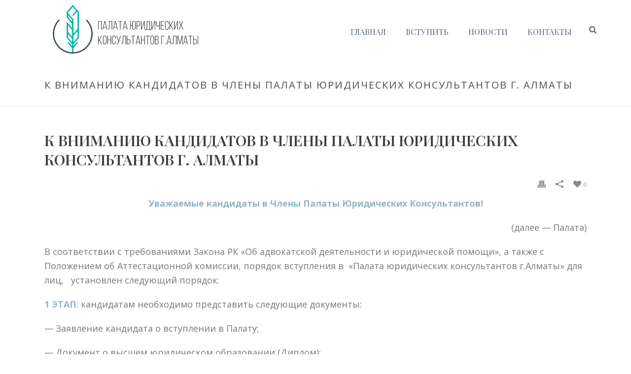

--- FILE ---
content_type: text/html; charset=UTF-8
request_url: https://urpalataalmaty.kz/news/k-vnimaniyu-kandidatov-v-chlenyi-palatyi-yuridicheskih-konsultantov-g-almatyi/
body_size: 14649
content:
<!DOCTYPE html>
<html lang="ru-RU" >
<head>
	
<meta charset="UTF-8" />
<meta name="viewport" content="width=device-width, initial-scale=1.0, minimum-scale=1.0, maximum-scale=1.0, user-scalable=0" />
<meta http-equiv="X-UA-Compatible" content="IE=edge,chrome=1" />
<meta name="format-detection" content="telephone=no">
<script type="text/javascript">var ajaxurl = "https://urpalataalmaty.kz/wp-admin/admin-ajax.php"</script><meta name='robots' content='index, follow, max-image-preview:large, max-snippet:-1, max-video-preview:-1' />

		<style id="critical-path-css" type="text/css">
			body,html{width:100%;height:100%;margin:0;padding:0}.page-preloader{top:0;left:0;z-index:999;position:fixed;height:100%;width:100%;text-align:center}.preloader-preview-area{-webkit-animation-delay:-.2s;animation-delay:-.2s;top:50%;-webkit-transform:translateY(100%);-ms-transform:translateY(100%);transform:translateY(100%);margin-top:10px;max-height:calc(50% - 20px);opacity:1;width:100%;text-align:center;position:absolute}.preloader-logo{max-width:90%;top:50%;-webkit-transform:translateY(-100%);-ms-transform:translateY(-100%);transform:translateY(-100%);margin:-10px auto 0 auto;max-height:calc(50% - 20px);opacity:1;position:relative}.ball-pulse>div{width:15px;height:15px;border-radius:100%;margin:2px;-webkit-animation-fill-mode:both;animation-fill-mode:both;display:inline-block;-webkit-animation:ball-pulse .75s infinite cubic-bezier(.2,.68,.18,1.08);animation:ball-pulse .75s infinite cubic-bezier(.2,.68,.18,1.08)}.ball-pulse>div:nth-child(1){-webkit-animation-delay:-.36s;animation-delay:-.36s}.ball-pulse>div:nth-child(2){-webkit-animation-delay:-.24s;animation-delay:-.24s}.ball-pulse>div:nth-child(3){-webkit-animation-delay:-.12s;animation-delay:-.12s}@-webkit-keyframes ball-pulse{0%{-webkit-transform:scale(1);transform:scale(1);opacity:1}45%{-webkit-transform:scale(.1);transform:scale(.1);opacity:.7}80%{-webkit-transform:scale(1);transform:scale(1);opacity:1}}@keyframes ball-pulse{0%{-webkit-transform:scale(1);transform:scale(1);opacity:1}45%{-webkit-transform:scale(.1);transform:scale(.1);opacity:.7}80%{-webkit-transform:scale(1);transform:scale(1);opacity:1}}.ball-clip-rotate-pulse{position:relative;-webkit-transform:translateY(-15px) translateX(-10px);-ms-transform:translateY(-15px) translateX(-10px);transform:translateY(-15px) translateX(-10px);display:inline-block}.ball-clip-rotate-pulse>div{-webkit-animation-fill-mode:both;animation-fill-mode:both;position:absolute;top:0;left:0;border-radius:100%}.ball-clip-rotate-pulse>div:first-child{height:36px;width:36px;top:7px;left:-7px;-webkit-animation:ball-clip-rotate-pulse-scale 1s 0s cubic-bezier(.09,.57,.49,.9) infinite;animation:ball-clip-rotate-pulse-scale 1s 0s cubic-bezier(.09,.57,.49,.9) infinite}.ball-clip-rotate-pulse>div:last-child{position:absolute;width:50px;height:50px;left:-16px;top:-2px;background:0 0;border:2px solid;-webkit-animation:ball-clip-rotate-pulse-rotate 1s 0s cubic-bezier(.09,.57,.49,.9) infinite;animation:ball-clip-rotate-pulse-rotate 1s 0s cubic-bezier(.09,.57,.49,.9) infinite;-webkit-animation-duration:1s;animation-duration:1s}@-webkit-keyframes ball-clip-rotate-pulse-rotate{0%{-webkit-transform:rotate(0) scale(1);transform:rotate(0) scale(1)}50%{-webkit-transform:rotate(180deg) scale(.6);transform:rotate(180deg) scale(.6)}100%{-webkit-transform:rotate(360deg) scale(1);transform:rotate(360deg) scale(1)}}@keyframes ball-clip-rotate-pulse-rotate{0%{-webkit-transform:rotate(0) scale(1);transform:rotate(0) scale(1)}50%{-webkit-transform:rotate(180deg) scale(.6);transform:rotate(180deg) scale(.6)}100%{-webkit-transform:rotate(360deg) scale(1);transform:rotate(360deg) scale(1)}}@-webkit-keyframes ball-clip-rotate-pulse-scale{30%{-webkit-transform:scale(.3);transform:scale(.3)}100%{-webkit-transform:scale(1);transform:scale(1)}}@keyframes ball-clip-rotate-pulse-scale{30%{-webkit-transform:scale(.3);transform:scale(.3)}100%{-webkit-transform:scale(1);transform:scale(1)}}@-webkit-keyframes square-spin{25%{-webkit-transform:perspective(100px) rotateX(180deg) rotateY(0);transform:perspective(100px) rotateX(180deg) rotateY(0)}50%{-webkit-transform:perspective(100px) rotateX(180deg) rotateY(180deg);transform:perspective(100px) rotateX(180deg) rotateY(180deg)}75%{-webkit-transform:perspective(100px) rotateX(0) rotateY(180deg);transform:perspective(100px) rotateX(0) rotateY(180deg)}100%{-webkit-transform:perspective(100px) rotateX(0) rotateY(0);transform:perspective(100px) rotateX(0) rotateY(0)}}@keyframes square-spin{25%{-webkit-transform:perspective(100px) rotateX(180deg) rotateY(0);transform:perspective(100px) rotateX(180deg) rotateY(0)}50%{-webkit-transform:perspective(100px) rotateX(180deg) rotateY(180deg);transform:perspective(100px) rotateX(180deg) rotateY(180deg)}75%{-webkit-transform:perspective(100px) rotateX(0) rotateY(180deg);transform:perspective(100px) rotateX(0) rotateY(180deg)}100%{-webkit-transform:perspective(100px) rotateX(0) rotateY(0);transform:perspective(100px) rotateX(0) rotateY(0)}}.square-spin{display:inline-block}.square-spin>div{-webkit-animation-fill-mode:both;animation-fill-mode:both;width:50px;height:50px;-webkit-animation:square-spin 3s 0s cubic-bezier(.09,.57,.49,.9) infinite;animation:square-spin 3s 0s cubic-bezier(.09,.57,.49,.9) infinite}.cube-transition{position:relative;-webkit-transform:translate(-25px,-25px);-ms-transform:translate(-25px,-25px);transform:translate(-25px,-25px);display:inline-block}.cube-transition>div{-webkit-animation-fill-mode:both;animation-fill-mode:both;width:15px;height:15px;position:absolute;top:-5px;left:-5px;-webkit-animation:cube-transition 1.6s 0s infinite ease-in-out;animation:cube-transition 1.6s 0s infinite ease-in-out}.cube-transition>div:last-child{-webkit-animation-delay:-.8s;animation-delay:-.8s}@-webkit-keyframes cube-transition{25%{-webkit-transform:translateX(50px) scale(.5) rotate(-90deg);transform:translateX(50px) scale(.5) rotate(-90deg)}50%{-webkit-transform:translate(50px,50px) rotate(-180deg);transform:translate(50px,50px) rotate(-180deg)}75%{-webkit-transform:translateY(50px) scale(.5) rotate(-270deg);transform:translateY(50px) scale(.5) rotate(-270deg)}100%{-webkit-transform:rotate(-360deg);transform:rotate(-360deg)}}@keyframes cube-transition{25%{-webkit-transform:translateX(50px) scale(.5) rotate(-90deg);transform:translateX(50px) scale(.5) rotate(-90deg)}50%{-webkit-transform:translate(50px,50px) rotate(-180deg);transform:translate(50px,50px) rotate(-180deg)}75%{-webkit-transform:translateY(50px) scale(.5) rotate(-270deg);transform:translateY(50px) scale(.5) rotate(-270deg)}100%{-webkit-transform:rotate(-360deg);transform:rotate(-360deg)}}.ball-scale>div{border-radius:100%;margin:2px;-webkit-animation-fill-mode:both;animation-fill-mode:both;display:inline-block;height:60px;width:60px;-webkit-animation:ball-scale 1s 0s ease-in-out infinite;animation:ball-scale 1s 0s ease-in-out infinite}@-webkit-keyframes ball-scale{0%{-webkit-transform:scale(0);transform:scale(0)}100%{-webkit-transform:scale(1);transform:scale(1);opacity:0}}@keyframes ball-scale{0%{-webkit-transform:scale(0);transform:scale(0)}100%{-webkit-transform:scale(1);transform:scale(1);opacity:0}}.line-scale>div{-webkit-animation-fill-mode:both;animation-fill-mode:both;display:inline-block;width:5px;height:50px;border-radius:2px;margin:2px}.line-scale>div:nth-child(1){-webkit-animation:line-scale 1s -.5s infinite cubic-bezier(.2,.68,.18,1.08);animation:line-scale 1s -.5s infinite cubic-bezier(.2,.68,.18,1.08)}.line-scale>div:nth-child(2){-webkit-animation:line-scale 1s -.4s infinite cubic-bezier(.2,.68,.18,1.08);animation:line-scale 1s -.4s infinite cubic-bezier(.2,.68,.18,1.08)}.line-scale>div:nth-child(3){-webkit-animation:line-scale 1s -.3s infinite cubic-bezier(.2,.68,.18,1.08);animation:line-scale 1s -.3s infinite cubic-bezier(.2,.68,.18,1.08)}.line-scale>div:nth-child(4){-webkit-animation:line-scale 1s -.2s infinite cubic-bezier(.2,.68,.18,1.08);animation:line-scale 1s -.2s infinite cubic-bezier(.2,.68,.18,1.08)}.line-scale>div:nth-child(5){-webkit-animation:line-scale 1s -.1s infinite cubic-bezier(.2,.68,.18,1.08);animation:line-scale 1s -.1s infinite cubic-bezier(.2,.68,.18,1.08)}@-webkit-keyframes line-scale{0%{-webkit-transform:scaley(1);transform:scaley(1)}50%{-webkit-transform:scaley(.4);transform:scaley(.4)}100%{-webkit-transform:scaley(1);transform:scaley(1)}}@keyframes line-scale{0%{-webkit-transform:scaley(1);transform:scaley(1)}50%{-webkit-transform:scaley(.4);transform:scaley(.4)}100%{-webkit-transform:scaley(1);transform:scaley(1)}}.ball-scale-multiple{position:relative;-webkit-transform:translateY(30px);-ms-transform:translateY(30px);transform:translateY(30px);display:inline-block}.ball-scale-multiple>div{border-radius:100%;-webkit-animation-fill-mode:both;animation-fill-mode:both;margin:2px;position:absolute;left:-30px;top:0;opacity:0;margin:0;width:50px;height:50px;-webkit-animation:ball-scale-multiple 1s 0s linear infinite;animation:ball-scale-multiple 1s 0s linear infinite}.ball-scale-multiple>div:nth-child(2){-webkit-animation-delay:-.2s;animation-delay:-.2s}.ball-scale-multiple>div:nth-child(3){-webkit-animation-delay:-.2s;animation-delay:-.2s}@-webkit-keyframes ball-scale-multiple{0%{-webkit-transform:scale(0);transform:scale(0);opacity:0}5%{opacity:1}100%{-webkit-transform:scale(1);transform:scale(1);opacity:0}}@keyframes ball-scale-multiple{0%{-webkit-transform:scale(0);transform:scale(0);opacity:0}5%{opacity:1}100%{-webkit-transform:scale(1);transform:scale(1);opacity:0}}.ball-pulse-sync{display:inline-block}.ball-pulse-sync>div{width:15px;height:15px;border-radius:100%;margin:2px;-webkit-animation-fill-mode:both;animation-fill-mode:both;display:inline-block}.ball-pulse-sync>div:nth-child(1){-webkit-animation:ball-pulse-sync .6s -.21s infinite ease-in-out;animation:ball-pulse-sync .6s -.21s infinite ease-in-out}.ball-pulse-sync>div:nth-child(2){-webkit-animation:ball-pulse-sync .6s -.14s infinite ease-in-out;animation:ball-pulse-sync .6s -.14s infinite ease-in-out}.ball-pulse-sync>div:nth-child(3){-webkit-animation:ball-pulse-sync .6s -70ms infinite ease-in-out;animation:ball-pulse-sync .6s -70ms infinite ease-in-out}@-webkit-keyframes ball-pulse-sync{33%{-webkit-transform:translateY(10px);transform:translateY(10px)}66%{-webkit-transform:translateY(-10px);transform:translateY(-10px)}100%{-webkit-transform:translateY(0);transform:translateY(0)}}@keyframes ball-pulse-sync{33%{-webkit-transform:translateY(10px);transform:translateY(10px)}66%{-webkit-transform:translateY(-10px);transform:translateY(-10px)}100%{-webkit-transform:translateY(0);transform:translateY(0)}}.transparent-circle{display:inline-block;border-top:.5em solid rgba(255,255,255,.2);border-right:.5em solid rgba(255,255,255,.2);border-bottom:.5em solid rgba(255,255,255,.2);border-left:.5em solid #fff;-webkit-transform:translateZ(0);transform:translateZ(0);-webkit-animation:transparent-circle 1.1s infinite linear;animation:transparent-circle 1.1s infinite linear;width:50px;height:50px;border-radius:50%}.transparent-circle:after{border-radius:50%;width:10em;height:10em}@-webkit-keyframes transparent-circle{0%{-webkit-transform:rotate(0);transform:rotate(0)}100%{-webkit-transform:rotate(360deg);transform:rotate(360deg)}}@keyframes transparent-circle{0%{-webkit-transform:rotate(0);transform:rotate(0)}100%{-webkit-transform:rotate(360deg);transform:rotate(360deg)}}.ball-spin-fade-loader{position:relative;top:-10px;left:-10px;display:inline-block}.ball-spin-fade-loader>div{width:15px;height:15px;border-radius:100%;margin:2px;-webkit-animation-fill-mode:both;animation-fill-mode:both;position:absolute;-webkit-animation:ball-spin-fade-loader 1s infinite linear;animation:ball-spin-fade-loader 1s infinite linear}.ball-spin-fade-loader>div:nth-child(1){top:25px;left:0;animation-delay:-.84s;-webkit-animation-delay:-.84s}.ball-spin-fade-loader>div:nth-child(2){top:17.05px;left:17.05px;animation-delay:-.72s;-webkit-animation-delay:-.72s}.ball-spin-fade-loader>div:nth-child(3){top:0;left:25px;animation-delay:-.6s;-webkit-animation-delay:-.6s}.ball-spin-fade-loader>div:nth-child(4){top:-17.05px;left:17.05px;animation-delay:-.48s;-webkit-animation-delay:-.48s}.ball-spin-fade-loader>div:nth-child(5){top:-25px;left:0;animation-delay:-.36s;-webkit-animation-delay:-.36s}.ball-spin-fade-loader>div:nth-child(6){top:-17.05px;left:-17.05px;animation-delay:-.24s;-webkit-animation-delay:-.24s}.ball-spin-fade-loader>div:nth-child(7){top:0;left:-25px;animation-delay:-.12s;-webkit-animation-delay:-.12s}.ball-spin-fade-loader>div:nth-child(8){top:17.05px;left:-17.05px;animation-delay:0s;-webkit-animation-delay:0s}@-webkit-keyframes ball-spin-fade-loader{50%{opacity:.3;-webkit-transform:scale(.4);transform:scale(.4)}100%{opacity:1;-webkit-transform:scale(1);transform:scale(1)}}@keyframes ball-spin-fade-loader{50%{opacity:.3;-webkit-transform:scale(.4);transform:scale(.4)}100%{opacity:1;-webkit-transform:scale(1);transform:scale(1)}}		</style>

		
	<!-- This site is optimized with the Yoast SEO plugin v19.2 - https://yoast.com/wordpress/plugins/seo/ -->
	<title>К ВНИМАНИЮ КАНДИДАТОВ В ЧЛЕНЫ ПАЛАТЫ ЮРИДИЧЕСКИХ КОНСУЛЬТАНТОВ г. АЛМАТЫ - Официальный сайт палаты юридических консультантов г. Алматы</title>
	<link rel="canonical" href="https://urpalataalmaty.kz/news/k-vnimaniyu-kandidatov-v-chlenyi-palatyi-yuridicheskih-konsultantov-g-almatyi/" />
	<meta property="og:locale" content="ru_RU" />
	<meta property="og:type" content="article" />
	<meta property="og:title" content="К ВНИМАНИЮ КАНДИДАТОВ В ЧЛЕНЫ ПАЛАТЫ ЮРИДИЧЕСКИХ КОНСУЛЬТАНТОВ г. АЛМАТЫ - Официальный сайт палаты юридических консультантов г. Алматы" />
	<meta property="og:description" content="В соответствии с требованиями Закона РК «Об адвокатской деятельности и юридической помощи», а также с Положением об Аттестационной комиссии, порядок вступления в  «Палата юридических консультантов г.Алматы» для лиц, установлен следующий порядок" />
	<meta property="og:url" content="https://urpalataalmaty.kz/news/k-vnimaniyu-kandidatov-v-chlenyi-palatyi-yuridicheskih-konsultantov-g-almatyi/" />
	<meta property="og:site_name" content="Официальный сайт палаты юридических консультантов г. Алматы" />
	<meta property="article:published_time" content="2019-12-24T17:29:56+00:00" />
	<meta property="article:modified_time" content="2020-07-30T04:25:17+00:00" />
	<meta name="author" content="test" />
	<meta name="twitter:card" content="summary_large_image" />
	<script type="application/ld+json" class="yoast-schema-graph">{"@context":"https://schema.org","@graph":[{"@type":"WebSite","@id":"https://urpalataalmaty.kz/#website","url":"https://urpalataalmaty.kz/","name":"Официальный сайт палаты юридических консультантов г. Алматы","description":"Общественная организация","potentialAction":[{"@type":"SearchAction","target":{"@type":"EntryPoint","urlTemplate":"https://urpalataalmaty.kz/?s={search_term_string}"},"query-input":"required name=search_term_string"}],"inLanguage":"ru-RU"},{"@type":"WebPage","@id":"https://urpalataalmaty.kz/news/k-vnimaniyu-kandidatov-v-chlenyi-palatyi-yuridicheskih-konsultantov-g-almatyi/#webpage","url":"https://urpalataalmaty.kz/news/k-vnimaniyu-kandidatov-v-chlenyi-palatyi-yuridicheskih-konsultantov-g-almatyi/","name":"К ВНИМАНИЮ КАНДИДАТОВ В ЧЛЕНЫ ПАЛАТЫ ЮРИДИЧЕСКИХ КОНСУЛЬТАНТОВ г. АЛМАТЫ - Официальный сайт палаты юридических консультантов г. Алматы","isPartOf":{"@id":"https://urpalataalmaty.kz/#website"},"datePublished":"2019-12-24T17:29:56+00:00","dateModified":"2020-07-30T04:25:17+00:00","author":{"@id":"https://urpalataalmaty.kz/#/schema/person/f72de50a096985896038df852878ec29"},"breadcrumb":{"@id":"https://urpalataalmaty.kz/news/k-vnimaniyu-kandidatov-v-chlenyi-palatyi-yuridicheskih-konsultantov-g-almatyi/#breadcrumb"},"inLanguage":"ru-RU","potentialAction":[{"@type":"ReadAction","target":["https://urpalataalmaty.kz/news/k-vnimaniyu-kandidatov-v-chlenyi-palatyi-yuridicheskih-konsultantov-g-almatyi/"]}]},{"@type":"BreadcrumbList","@id":"https://urpalataalmaty.kz/news/k-vnimaniyu-kandidatov-v-chlenyi-palatyi-yuridicheskih-konsultantov-g-almatyi/#breadcrumb","itemListElement":[{"@type":"ListItem","position":1,"name":"Главная страница","item":"https://urpalataalmaty.kz/"},{"@type":"ListItem","position":2,"name":"К ВНИМАНИЮ КАНДИДАТОВ В ЧЛЕНЫ ПАЛАТЫ ЮРИДИЧЕСКИХ КОНСУЛЬТАНТОВ г. АЛМАТЫ"}]},{"@type":"Person","@id":"https://urpalataalmaty.kz/#/schema/person/f72de50a096985896038df852878ec29","name":"test","image":{"@type":"ImageObject","inLanguage":"ru-RU","@id":"https://urpalataalmaty.kz/#/schema/person/image/","url":"https://secure.gravatar.com/avatar/2e39f8aff72680a11835afa45260b668?s=96&d=mm&r=g","contentUrl":"https://secure.gravatar.com/avatar/2e39f8aff72680a11835afa45260b668?s=96&d=mm&r=g","caption":"test"},"url":"https://urpalataalmaty.kz/author/test/"}]}</script>
	<!-- / Yoast SEO plugin. -->


<link rel='dns-prefetch' href='//s.w.org' />
<link rel="alternate" type="application/rss+xml" title="Официальный сайт палаты юридических консультантов г. Алматы &raquo; Лента" href="https://urpalataalmaty.kz/feed/" />
<link rel="alternate" type="application/rss+xml" title="Официальный сайт палаты юридических консультантов г. Алматы &raquo; Лента комментариев" href="https://urpalataalmaty.kz/comments/feed/" />

<link rel="shortcut icon" href="http://demos.artbees.net/jupiter5/themisto/wp-content/uploads/sites/28/2015/05/favicon.png"  />
<link rel="alternate" type="application/rss+xml" title="Официальный сайт палаты юридических консультантов г. Алматы &raquo; Лента комментариев к &laquo;К ВНИМАНИЮ КАНДИДАТОВ В ЧЛЕНЫ ПАЛАТЫ ЮРИДИЧЕСКИХ КОНСУЛЬТАНТОВ г. АЛМАТЫ&raquo;" href="https://urpalataalmaty.kz/news/k-vnimaniyu-kandidatov-v-chlenyi-palatyi-yuridicheskih-konsultantov-g-almatyi/feed/" />
<script type="text/javascript">
window.abb = {};
php = {};
window.PHP = {};
PHP.ajax = "https://urpalataalmaty.kz/wp-admin/admin-ajax.php";PHP.wp_p_id = "6055";var mk_header_parallax, mk_banner_parallax, mk_page_parallax, mk_footer_parallax, mk_body_parallax;
var mk_images_dir = "https://urpalataalmaty.kz/wp-content/themes/jupiter/assets/images",
mk_theme_js_path = "https://urpalataalmaty.kz/wp-content/themes/jupiter/assets/js",
mk_theme_dir = "https://urpalataalmaty.kz/wp-content/themes/jupiter",
mk_captcha_placeholder = "Введите Защитный код",
mk_captcha_invalid_txt = "Неправильно. Попробуйте еще раз.",
mk_captcha_correct_txt = "Защитный код правильный.",
mk_responsive_nav_width = 1140,
mk_vertical_header_back = "Назад",
mk_vertical_header_anim = "1",
mk_check_rtl = true,
mk_grid_width = 1140,
mk_ajax_search_option = "fullscreen_search",
mk_preloader_bg_color = "#657484",
mk_accent_color = "#91b5c9",
mk_go_to_top =  "true",
mk_smooth_scroll =  "true",
mk_preloader_bar_color = "#91b5c9",
mk_preloader_logo = "http://demos.artbees.net/jupiter5/themisto/wp-content/uploads/sites/28/2015/12/preloader.png";
var mk_header_parallax = false,
mk_banner_parallax = false,
mk_footer_parallax = false,
mk_body_parallax = false,
mk_no_more_posts = "Нет больше сообщений",
mk_typekit_id   = "",
mk_google_fonts = ["Playfair Display:100italic,200italic,300italic,400italic,500italic,600italic,700italic,800italic,900italic,100,200,300,400,500,600,700,800,900","Roboto:100italic,200italic,300italic,400italic,500italic,600italic,700italic,800italic,900italic,100,200,300,400,500,600,700,800,900:cyrillic","Open Sans:100italic,200italic,300italic,400italic,500italic,600italic,700italic,800italic,900italic,100,200,300,400,500,600,700,800,900:cyrillic"],
mk_global_lazyload = true;
</script>
<link rel='stylesheet' id='layerslider-css'  href='https://urpalataalmaty.kz/wp-content/plugins/LayerSlider/static/layerslider/css/layerslider.css?ver=6.7.1' type='text/css' media='all' />
<link rel='stylesheet' id='wp-block-library-css'  href='https://urpalataalmaty.kz/wp-includes/css/dist/block-library/style.min.css?ver=6.0.11' type='text/css' media='all' />
<style id='global-styles-inline-css' type='text/css'>
body{--wp--preset--color--black: #000000;--wp--preset--color--cyan-bluish-gray: #abb8c3;--wp--preset--color--white: #ffffff;--wp--preset--color--pale-pink: #f78da7;--wp--preset--color--vivid-red: #cf2e2e;--wp--preset--color--luminous-vivid-orange: #ff6900;--wp--preset--color--luminous-vivid-amber: #fcb900;--wp--preset--color--light-green-cyan: #7bdcb5;--wp--preset--color--vivid-green-cyan: #00d084;--wp--preset--color--pale-cyan-blue: #8ed1fc;--wp--preset--color--vivid-cyan-blue: #0693e3;--wp--preset--color--vivid-purple: #9b51e0;--wp--preset--gradient--vivid-cyan-blue-to-vivid-purple: linear-gradient(135deg,rgba(6,147,227,1) 0%,rgb(155,81,224) 100%);--wp--preset--gradient--light-green-cyan-to-vivid-green-cyan: linear-gradient(135deg,rgb(122,220,180) 0%,rgb(0,208,130) 100%);--wp--preset--gradient--luminous-vivid-amber-to-luminous-vivid-orange: linear-gradient(135deg,rgba(252,185,0,1) 0%,rgba(255,105,0,1) 100%);--wp--preset--gradient--luminous-vivid-orange-to-vivid-red: linear-gradient(135deg,rgba(255,105,0,1) 0%,rgb(207,46,46) 100%);--wp--preset--gradient--very-light-gray-to-cyan-bluish-gray: linear-gradient(135deg,rgb(238,238,238) 0%,rgb(169,184,195) 100%);--wp--preset--gradient--cool-to-warm-spectrum: linear-gradient(135deg,rgb(74,234,220) 0%,rgb(151,120,209) 20%,rgb(207,42,186) 40%,rgb(238,44,130) 60%,rgb(251,105,98) 80%,rgb(254,248,76) 100%);--wp--preset--gradient--blush-light-purple: linear-gradient(135deg,rgb(255,206,236) 0%,rgb(152,150,240) 100%);--wp--preset--gradient--blush-bordeaux: linear-gradient(135deg,rgb(254,205,165) 0%,rgb(254,45,45) 50%,rgb(107,0,62) 100%);--wp--preset--gradient--luminous-dusk: linear-gradient(135deg,rgb(255,203,112) 0%,rgb(199,81,192) 50%,rgb(65,88,208) 100%);--wp--preset--gradient--pale-ocean: linear-gradient(135deg,rgb(255,245,203) 0%,rgb(182,227,212) 50%,rgb(51,167,181) 100%);--wp--preset--gradient--electric-grass: linear-gradient(135deg,rgb(202,248,128) 0%,rgb(113,206,126) 100%);--wp--preset--gradient--midnight: linear-gradient(135deg,rgb(2,3,129) 0%,rgb(40,116,252) 100%);--wp--preset--duotone--dark-grayscale: url('#wp-duotone-dark-grayscale');--wp--preset--duotone--grayscale: url('#wp-duotone-grayscale');--wp--preset--duotone--purple-yellow: url('#wp-duotone-purple-yellow');--wp--preset--duotone--blue-red: url('#wp-duotone-blue-red');--wp--preset--duotone--midnight: url('#wp-duotone-midnight');--wp--preset--duotone--magenta-yellow: url('#wp-duotone-magenta-yellow');--wp--preset--duotone--purple-green: url('#wp-duotone-purple-green');--wp--preset--duotone--blue-orange: url('#wp-duotone-blue-orange');--wp--preset--font-size--small: 13px;--wp--preset--font-size--medium: 20px;--wp--preset--font-size--large: 36px;--wp--preset--font-size--x-large: 42px;}.has-black-color{color: var(--wp--preset--color--black) !important;}.has-cyan-bluish-gray-color{color: var(--wp--preset--color--cyan-bluish-gray) !important;}.has-white-color{color: var(--wp--preset--color--white) !important;}.has-pale-pink-color{color: var(--wp--preset--color--pale-pink) !important;}.has-vivid-red-color{color: var(--wp--preset--color--vivid-red) !important;}.has-luminous-vivid-orange-color{color: var(--wp--preset--color--luminous-vivid-orange) !important;}.has-luminous-vivid-amber-color{color: var(--wp--preset--color--luminous-vivid-amber) !important;}.has-light-green-cyan-color{color: var(--wp--preset--color--light-green-cyan) !important;}.has-vivid-green-cyan-color{color: var(--wp--preset--color--vivid-green-cyan) !important;}.has-pale-cyan-blue-color{color: var(--wp--preset--color--pale-cyan-blue) !important;}.has-vivid-cyan-blue-color{color: var(--wp--preset--color--vivid-cyan-blue) !important;}.has-vivid-purple-color{color: var(--wp--preset--color--vivid-purple) !important;}.has-black-background-color{background-color: var(--wp--preset--color--black) !important;}.has-cyan-bluish-gray-background-color{background-color: var(--wp--preset--color--cyan-bluish-gray) !important;}.has-white-background-color{background-color: var(--wp--preset--color--white) !important;}.has-pale-pink-background-color{background-color: var(--wp--preset--color--pale-pink) !important;}.has-vivid-red-background-color{background-color: var(--wp--preset--color--vivid-red) !important;}.has-luminous-vivid-orange-background-color{background-color: var(--wp--preset--color--luminous-vivid-orange) !important;}.has-luminous-vivid-amber-background-color{background-color: var(--wp--preset--color--luminous-vivid-amber) !important;}.has-light-green-cyan-background-color{background-color: var(--wp--preset--color--light-green-cyan) !important;}.has-vivid-green-cyan-background-color{background-color: var(--wp--preset--color--vivid-green-cyan) !important;}.has-pale-cyan-blue-background-color{background-color: var(--wp--preset--color--pale-cyan-blue) !important;}.has-vivid-cyan-blue-background-color{background-color: var(--wp--preset--color--vivid-cyan-blue) !important;}.has-vivid-purple-background-color{background-color: var(--wp--preset--color--vivid-purple) !important;}.has-black-border-color{border-color: var(--wp--preset--color--black) !important;}.has-cyan-bluish-gray-border-color{border-color: var(--wp--preset--color--cyan-bluish-gray) !important;}.has-white-border-color{border-color: var(--wp--preset--color--white) !important;}.has-pale-pink-border-color{border-color: var(--wp--preset--color--pale-pink) !important;}.has-vivid-red-border-color{border-color: var(--wp--preset--color--vivid-red) !important;}.has-luminous-vivid-orange-border-color{border-color: var(--wp--preset--color--luminous-vivid-orange) !important;}.has-luminous-vivid-amber-border-color{border-color: var(--wp--preset--color--luminous-vivid-amber) !important;}.has-light-green-cyan-border-color{border-color: var(--wp--preset--color--light-green-cyan) !important;}.has-vivid-green-cyan-border-color{border-color: var(--wp--preset--color--vivid-green-cyan) !important;}.has-pale-cyan-blue-border-color{border-color: var(--wp--preset--color--pale-cyan-blue) !important;}.has-vivid-cyan-blue-border-color{border-color: var(--wp--preset--color--vivid-cyan-blue) !important;}.has-vivid-purple-border-color{border-color: var(--wp--preset--color--vivid-purple) !important;}.has-vivid-cyan-blue-to-vivid-purple-gradient-background{background: var(--wp--preset--gradient--vivid-cyan-blue-to-vivid-purple) !important;}.has-light-green-cyan-to-vivid-green-cyan-gradient-background{background: var(--wp--preset--gradient--light-green-cyan-to-vivid-green-cyan) !important;}.has-luminous-vivid-amber-to-luminous-vivid-orange-gradient-background{background: var(--wp--preset--gradient--luminous-vivid-amber-to-luminous-vivid-orange) !important;}.has-luminous-vivid-orange-to-vivid-red-gradient-background{background: var(--wp--preset--gradient--luminous-vivid-orange-to-vivid-red) !important;}.has-very-light-gray-to-cyan-bluish-gray-gradient-background{background: var(--wp--preset--gradient--very-light-gray-to-cyan-bluish-gray) !important;}.has-cool-to-warm-spectrum-gradient-background{background: var(--wp--preset--gradient--cool-to-warm-spectrum) !important;}.has-blush-light-purple-gradient-background{background: var(--wp--preset--gradient--blush-light-purple) !important;}.has-blush-bordeaux-gradient-background{background: var(--wp--preset--gradient--blush-bordeaux) !important;}.has-luminous-dusk-gradient-background{background: var(--wp--preset--gradient--luminous-dusk) !important;}.has-pale-ocean-gradient-background{background: var(--wp--preset--gradient--pale-ocean) !important;}.has-electric-grass-gradient-background{background: var(--wp--preset--gradient--electric-grass) !important;}.has-midnight-gradient-background{background: var(--wp--preset--gradient--midnight) !important;}.has-small-font-size{font-size: var(--wp--preset--font-size--small) !important;}.has-medium-font-size{font-size: var(--wp--preset--font-size--medium) !important;}.has-large-font-size{font-size: var(--wp--preset--font-size--large) !important;}.has-x-large-font-size{font-size: var(--wp--preset--font-size--x-large) !important;}
</style>
<link rel='stylesheet' id='rs-plugin-settings-css'  href='https://urpalataalmaty.kz/wp-content/plugins/revslider/public/assets/css/settings.css?ver=5.4.7.2' type='text/css' media='all' />
<style id='rs-plugin-settings-inline-css' type='text/css'>
#rs-demo-id {}
</style>
<link rel='stylesheet' id='dashicons-css'  href='https://urpalataalmaty.kz/wp-includes/css/dashicons.min.css?ver=6.0.11' type='text/css' media='all' />
<link rel='stylesheet' id='theme-styles-css'  href='https://urpalataalmaty.kz/wp-content/themes/jupiter/assets/stylesheet/min/full-styles.6.1.css?ver=1735274465' type='text/css' media='all' />
<style id='theme-styles-inline-css' type='text/css'>
body { background-color:#fff; } .hb-custom-header #mk-page-introduce, .mk-header { background-color:#ffffff;background-size:cover;-webkit-background-size:cover;-moz-background-size:cover; } .hb-custom-header > div, .mk-header-bg { background-color:#ffffff; } .mk-classic-nav-bg { background-color:#ffffff; } .master-holder-bg { background-color:#fff; } #mk-footer { background-color:#54667a; } #mk-boxed-layout { -webkit-box-shadow:0 0 0px rgba(0, 0, 0, 0); -moz-box-shadow:0 0 0px rgba(0, 0, 0, 0); box-shadow:0 0 0px rgba(0, 0, 0, 0); } .mk-news-tab .mk-tabs-tabs .is-active a, .mk-fancy-title.pattern-style span, .mk-fancy-title.pattern-style.color-gradient span:after, .page-bg-color { background-color:#fff; } .page-title { font-size:20px; color:#4d4d4d; text-transform:uppercase; font-weight:inherit; letter-spacing:2px; } .page-subtitle { font-size:14px; line-height:100%; color:#a3a3a3; font-size:14px; text-transform:none; } .mk-header { border-bottom:1px solid #ededed; } .mk-header.sticky-style-fixed.a-sticky .mk-header-holder{ border-bottom:1px solid #eeeeee; } .header-style-1 .mk-header-padding-wrapper, .header-style-2 .mk-header-padding-wrapper, .header-style-3 .mk-header-padding-wrapper { padding-top:121px; } h2, .main-navigation-ul, .mk-vm-menuwrapper { font-family:Playfair Display } .mk-button { font-family:Roboto } body, p:not(.form-row):not(.woocommerce-mini-cart__empty-message):not(.woocommerce-mini-cart__total):not(.woocommerce-mini-cart__buttons):not(.mk-product-total-name):not(.woocommerce-result-count), .woocommerce-customer-details address { font-family:Open Sans } @font-face { font-family:'star'; src:url('https://urpalataalmaty.kz/wp-content/themes/jupiter/assets/stylesheet/fonts/star/font.eot'); src:url('https://urpalataalmaty.kz/wp-content/themes/jupiter/assets/stylesheet/fonts/star/font.eot?#iefix') format('embedded-opentype'), url('https://urpalataalmaty.kz/wp-content/themes/jupiter/assets/stylesheet/fonts/star/font.woff') format('woff'), url('https://urpalataalmaty.kz/wp-content/themes/jupiter/assets/stylesheet/fonts/star/font.ttf') format('truetype'), url('https://urpalataalmaty.kz/wp-content/themes/jupiter/assets/stylesheet/fonts/star/font.svg#star') format('svg'); font-weight:normal; font-style:normal; } @font-face { font-family:'WooCommerce'; src:url('https://urpalataalmaty.kz/wp-content/themes/jupiter/assets/stylesheet/fonts/woocommerce/font.eot'); src:url('https://urpalataalmaty.kz/wp-content/themes/jupiter/assets/stylesheet/fonts/woocommerce/font.eot?#iefix') format('embedded-opentype'), url('https://urpalataalmaty.kz/wp-content/themes/jupiter/assets/stylesheet/fonts/woocommerce/font.woff') format('woff'), url('https://urpalataalmaty.kz/wp-content/themes/jupiter/assets/stylesheet/fonts/woocommerce/font.ttf') format('truetype'), url('https://urpalataalmaty.kz/wp-content/themes/jupiter/assets/stylesheet/fonts/woocommerce/font.svg#WooCommerce') format('svg'); font-weight:normal; font-style:normal; }
</style>
<link rel='stylesheet' id='mkhb-render-css'  href='https://urpalataalmaty.kz/wp-content/themes/jupiter/header-builder/includes/assets/css/mkhb-render.css?ver=6.1' type='text/css' media='all' />
<link rel='stylesheet' id='mkhb-row-css'  href='https://urpalataalmaty.kz/wp-content/themes/jupiter/header-builder/includes/assets/css/mkhb-row.css?ver=6.1' type='text/css' media='all' />
<link rel='stylesheet' id='mkhb-column-css'  href='https://urpalataalmaty.kz/wp-content/themes/jupiter/header-builder/includes/assets/css/mkhb-column.css?ver=6.1' type='text/css' media='all' />
<link rel='stylesheet' id='theme-options-css'  href='https://urpalataalmaty.kz/wp-content/uploads/mk_assets/theme-options-production-1762413343.css?ver=1762413312' type='text/css' media='all' />
<link rel='stylesheet' id='ms-main-css'  href='https://urpalataalmaty.kz/wp-content/plugins/masterslider/public/assets/css/masterslider.main.css?ver=3.2.2' type='text/css' media='all' />
<link rel='stylesheet' id='ms-custom-css'  href='https://urpalataalmaty.kz/wp-content/uploads/masterslider/custom.css?ver=1.1' type='text/css' media='all' />
<script type='text/javascript' src='https://urpalataalmaty.kz/wp-content/themes/jupiter/assets/js/plugins/wp-enqueue/webfontloader.js?ver=6.0.11' id='mk-webfontloader-js'></script>
<script type='text/javascript' id='mk-webfontloader-js-after'>
WebFontConfig = {
	timeout: 2000
}

if ( mk_typekit_id.length > 0 ) {
	WebFontConfig.typekit = {
		id: mk_typekit_id
	}
}

if ( mk_google_fonts.length > 0 ) {
	WebFontConfig.google = {
		families:  mk_google_fonts
	}
}

if ( (mk_google_fonts.length > 0 || mk_typekit_id.length > 0) && navigator.userAgent.indexOf("Speed Insights") == -1) {
	WebFont.load( WebFontConfig );
}
		
</script>
<script type='text/javascript' id='layerslider-greensock-js-extra'>
/* <![CDATA[ */
var LS_Meta = {"v":"6.7.1"};
/* ]]> */
</script>
<script type='text/javascript' src='https://urpalataalmaty.kz/wp-content/plugins/LayerSlider/static/layerslider/js/greensock.js?ver=1.19.0' id='layerslider-greensock-js'></script>
<script type='text/javascript' src='https://urpalataalmaty.kz/wp-includes/js/jquery/jquery.min.js?ver=3.6.0' id='jquery-core-js'></script>
<script type='text/javascript' src='https://urpalataalmaty.kz/wp-includes/js/jquery/jquery-migrate.min.js?ver=3.3.2' id='jquery-migrate-js'></script>
<script type='text/javascript' src='https://urpalataalmaty.kz/wp-content/plugins/LayerSlider/static/layerslider/js/layerslider.kreaturamedia.jquery.js?ver=6.7.1' id='layerslider-js'></script>
<script type='text/javascript' src='https://urpalataalmaty.kz/wp-content/plugins/LayerSlider/static/layerslider/js/layerslider.transitions.js?ver=6.7.1' id='layerslider-transitions-js'></script>
<script type='text/javascript' src='https://urpalataalmaty.kz/wp-content/plugins/revslider/public/assets/js/jquery.themepunch.tools.min.js?ver=5.4.7.2' id='tp-tools-js'></script>
<script type='text/javascript' src='https://urpalataalmaty.kz/wp-content/plugins/revslider/public/assets/js/jquery.themepunch.revolution.min.js?ver=5.4.7.2' id='revmin-js'></script>
<meta name="generator" content="Powered by LayerSlider 6.7.1 - Multi-Purpose, Responsive, Parallax, Mobile-Friendly Slider Plugin for WordPress." />
<!-- LayerSlider updates and docs at: https://layerslider.kreaturamedia.com -->
<link rel="https://api.w.org/" href="https://urpalataalmaty.kz/wp-json/" /><link rel="alternate" type="application/json" href="https://urpalataalmaty.kz/wp-json/wp/v2/posts/6055" /><link rel="EditURI" type="application/rsd+xml" title="RSD" href="https://urpalataalmaty.kz/xmlrpc.php?rsd" />
<link rel="wlwmanifest" type="application/wlwmanifest+xml" href="https://urpalataalmaty.kz/wp-includes/wlwmanifest.xml" /> 
<meta name="generator" content="WordPress 6.0.11" />
<link rel='shortlink' href='https://urpalataalmaty.kz/?p=6055' />
<link rel="alternate" type="application/json+oembed" href="https://urpalataalmaty.kz/wp-json/oembed/1.0/embed?url=https%3A%2F%2Furpalataalmaty.kz%2Fnews%2Fk-vnimaniyu-kandidatov-v-chlenyi-palatyi-yuridicheskih-konsultantov-g-almatyi%2F" />
<link rel="alternate" type="text/xml+oembed" href="https://urpalataalmaty.kz/wp-json/oembed/1.0/embed?url=https%3A%2F%2Furpalataalmaty.kz%2Fnews%2Fk-vnimaniyu-kandidatov-v-chlenyi-palatyi-yuridicheskih-konsultantov-g-almatyi%2F&#038;format=xml" />
<script>var ms_grabbing_curosr='https://urpalataalmaty.kz/wp-content/plugins/masterslider/public/assets/css/common/grabbing.cur',ms_grab_curosr='https://urpalataalmaty.kz/wp-content/plugins/masterslider/public/assets/css/common/grab.cur';</script>
<meta name="generator" content="MasterSlider 3.2.2 - Responsive Touch Image Slider" />
<script> var isTest = false; </script>
<meta itemprop="author" content="test" /><meta itemprop="datePublished" content="24.12.2019" /><meta itemprop="dateModified" content="30.07.2020" /><meta itemprop="publisher" content="Официальный сайт палаты юридических консультантов г. Алматы" /><meta name="generator" content="Powered by WPBakery Page Builder - drag and drop page builder for WordPress."/>
<!--[if lte IE 9]><link rel="stylesheet" type="text/css" href="https://urpalataalmaty.kz/wp-content/plugins/js_composer_theme/assets/css/vc_lte_ie9.min.css" media="screen"><![endif]--><meta name="generator" content="Powered by Slider Revolution 5.4.7.2 - responsive, Mobile-Friendly Slider Plugin for WordPress with comfortable drag and drop interface." />
<link rel="icon" href="https://urpalataalmaty.kz/wp-content/uploads/2021/05/cropped-favicon-32x32.png" sizes="32x32" />
<link rel="icon" href="https://urpalataalmaty.kz/wp-content/uploads/2021/05/cropped-favicon-192x192.png" sizes="192x192" />
<link rel="apple-touch-icon" href="https://urpalataalmaty.kz/wp-content/uploads/2021/05/cropped-favicon-180x180.png" />
<meta name="msapplication-TileImage" content="https://urpalataalmaty.kz/wp-content/uploads/2021/05/cropped-favicon-270x270.png" />
<script type="text/javascript">function setREVStartSize(e){									
						try{ e.c=jQuery(e.c);var i=jQuery(window).width(),t=9999,r=0,n=0,l=0,f=0,s=0,h=0;
							if(e.responsiveLevels&&(jQuery.each(e.responsiveLevels,function(e,f){f>i&&(t=r=f,l=e),i>f&&f>r&&(r=f,n=e)}),t>r&&(l=n)),f=e.gridheight[l]||e.gridheight[0]||e.gridheight,s=e.gridwidth[l]||e.gridwidth[0]||e.gridwidth,h=i/s,h=h>1?1:h,f=Math.round(h*f),"fullscreen"==e.sliderLayout){var u=(e.c.width(),jQuery(window).height());if(void 0!=e.fullScreenOffsetContainer){var c=e.fullScreenOffsetContainer.split(",");if (c) jQuery.each(c,function(e,i){u=jQuery(i).length>0?u-jQuery(i).outerHeight(!0):u}),e.fullScreenOffset.split("%").length>1&&void 0!=e.fullScreenOffset&&e.fullScreenOffset.length>0?u-=jQuery(window).height()*parseInt(e.fullScreenOffset,0)/100:void 0!=e.fullScreenOffset&&e.fullScreenOffset.length>0&&(u-=parseInt(e.fullScreenOffset,0))}f=u}else void 0!=e.minHeight&&f<e.minHeight&&(f=e.minHeight);e.c.closest(".rev_slider_wrapper").css({height:f})					
						}catch(d){console.log("Failure at Presize of Slider:"+d)}						
					};</script>
<meta name="generator" content="Jupiter 6.1" />
<noscript><style type="text/css"> .wpb_animate_when_almost_visible { opacity: 1; }</style></noscript><style type="text/css">/** Mega Menu CSS: fs **/</style>
</head>

<body class="post-template-default single single-post postid-6055 single-format-standard _masterslider _msp_version_3.2.2 wpb-js-composer js-comp-ver-5.4.8 vc_responsive" itemscope="itemscope" itemtype="https://schema.org/WebPage"  data-adminbar="">

	
	<!-- Target for scroll anchors to achieve native browser bahaviour + possible enhancements like smooth scrolling -->
	<div id="top-of-page"></div>

		<div id="mk-boxed-layout">

			<div id="mk-theme-container" >

				 
    <header data-height='120'
                data-sticky-height='70'
                data-responsive-height='90'
                data-transparent-skin=''
                data-header-style='1'
                data-sticky-style='fixed'
                data-sticky-offset='header' id="mk-header-1" class="mk-header header-style-1 header-align-left  toolbar-false menu-hover-1 sticky-style-fixed mk-background-stretch boxed-header " role="banner" itemscope="itemscope" itemtype="https://schema.org/WPHeader" >
                    <div class="mk-header-holder">
                                <div class="mk-header-inner add-header-height">

                    <div class="mk-header-bg "></div>

                    
                                                <div class="mk-grid header-grid">
                    
                            <div class="mk-header-nav-container one-row-style menu-hover-style-1" role="navigation" itemscope="itemscope" itemtype="https://schema.org/SiteNavigationElement" >
                                <nav class="mk-main-navigation js-main-nav"><ul id="menu-glavnoe-menyu" class="main-navigation-ul"><li id="menu-item-6220" class="menu-item menu-item-type-custom menu-item-object-custom menu-item-home no-mega-menu"><a class="menu-item-link js-smooth-scroll"  href="https://urpalataalmaty.kz/">Главная</a></li>
<li id="menu-item-6218" class="menu-item menu-item-type-post_type menu-item-object-page has-mega-menu"><a class="menu-item-link js-smooth-scroll"  href="https://urpalataalmaty.kz/join/">Вступить</a></li>
<li id="menu-item-6221" class="menu-item menu-item-type-taxonomy menu-item-object-category current-post-ancestor current-menu-parent current-post-parent has-mega-menu"><a class="menu-item-link js-smooth-scroll"  href="https://urpalataalmaty.kz/category/news/">Новости</a></li>
<li id="menu-item-6219" class="menu-item menu-item-type-post_type menu-item-object-page has-mega-menu"><a class="menu-item-link js-smooth-scroll"  href="https://urpalataalmaty.kz/contact/">Контакты</a></li>
</ul></nav>
	<div class="main-nav-side-search">
		<a class="mk-search-trigger add-header-height mk-fullscreen-trigger" href="#"><i class="mk-svg-icon-wrapper"><svg  class="mk-svg-icon" data-name="mk-icon-search" data-cacheid="icon-6967549a12e46" style=" height:16px; width: 14.857142857143px; "  xmlns="http://www.w3.org/2000/svg" viewBox="0 0 1664 1792"><path d="M1152 832q0-185-131.5-316.5t-316.5-131.5-316.5 131.5-131.5 316.5 131.5 316.5 316.5 131.5 316.5-131.5 131.5-316.5zm512 832q0 52-38 90t-90 38q-54 0-90-38l-343-342q-179 124-399 124-143 0-273.5-55.5t-225-150-150-225-55.5-273.5 55.5-273.5 150-225 225-150 273.5-55.5 273.5 55.5 225 150 150 225 55.5 273.5q0 220-124 399l343 343q37 37 37 90z"/></svg></i></a>
	</div>

                            </div>
                            
<div class="mk-nav-responsive-link">
    <div class="mk-css-icon-menu">
        <div class="mk-css-icon-menu-line-1"></div>
        <div class="mk-css-icon-menu-line-2"></div>
        <div class="mk-css-icon-menu-line-3"></div>
    </div>
</div>	<div class=" header-logo fit-logo-img add-header-height  logo-has-sticky">
		<a href="https://urpalataalmaty.kz/" title="Официальный сайт палаты юридических консультантов г. Алматы">

			<img class="mk-desktop-logo dark-logo "
				title="Общественная организация"
				alt="Общественная организация"
				src="http://urpalataalmaty.kz/wp-content/uploads/2018/12/palata-uristkonsult-1.png" />

							<img class="mk-desktop-logo light-logo "
					title="Общественная организация"
					alt="Общественная организация"
					src="http://urpalataalmaty.kz/wp-content/uploads/2018/12/palata-uristkonsult-1.png" />
			
			
							<img class="mk-sticky-logo "
					title="Общественная организация"
					alt="Общественная организация"
					src="http://urpalataalmaty.kz/wp-content/uploads/2018/12/palata-uristkonsult-1.png" />
					</a>
	</div>

                                            </div>
                    
                    <div class="mk-header-right">
                                            </div>

                </div>
                
<div class="mk-responsive-wrap">

	<nav class="menu-glavnoe-menyu-container"><ul id="menu-glavnoe-menyu-1" class="mk-responsive-nav"><li id="responsive-menu-item-6220" class="menu-item menu-item-type-custom menu-item-object-custom menu-item-home"><a class="menu-item-link js-smooth-scroll"  href="https://urpalataalmaty.kz/">Главная</a></li>
<li id="responsive-menu-item-6218" class="menu-item menu-item-type-post_type menu-item-object-page"><a class="menu-item-link js-smooth-scroll"  href="https://urpalataalmaty.kz/join/">Вступить</a></li>
<li id="responsive-menu-item-6221" class="menu-item menu-item-type-taxonomy menu-item-object-category current-post-ancestor current-menu-parent current-post-parent"><a class="menu-item-link js-smooth-scroll"  href="https://urpalataalmaty.kz/category/news/">Новости</a></li>
<li id="responsive-menu-item-6219" class="menu-item menu-item-type-post_type menu-item-object-page"><a class="menu-item-link js-smooth-scroll"  href="https://urpalataalmaty.kz/contact/">Контакты</a></li>
</ul></nav>
			<form class="responsive-searchform" method="get" action="https://urpalataalmaty.kz/">
		    <input type="text" class="text-input" value="" name="s" id="s" placeholder="Поиск ..." />
		    <i><input value="" type="submit" /><svg  class="mk-svg-icon" data-name="mk-icon-search" data-cacheid="icon-6967549a145d4" xmlns="http://www.w3.org/2000/svg" viewBox="0 0 1664 1792"><path d="M1152 832q0-185-131.5-316.5t-316.5-131.5-316.5 131.5-131.5 316.5 131.5 316.5 316.5 131.5 316.5-131.5 131.5-316.5zm512 832q0 52-38 90t-90 38q-54 0-90-38l-343-342q-179 124-399 124-143 0-273.5-55.5t-225-150-150-225-55.5-273.5 55.5-273.5 150-225 225-150 273.5-55.5 273.5 55.5 225 150 150 225 55.5 273.5q0 220-124 399l343 343q37 37 37 90z"/></svg></i>
		</form>
		

</div>
        
            </div>
        
        <div class="mk-header-padding-wrapper"></div>
         <section id="mk-page-introduce" class="intro-left"><div class="mk-grid"><h1 class="page-title ">К ВНИМАНИЮ КАНДИДАТОВ В ЧЛЕНЫ ПАЛАТЫ ЮРИДИЧЕСКИХ КОНСУЛЬТАНТОВ г. АЛМАТЫ</h1><div class="clearboth"></div></div></section>        
    </header>

		<div id="theme-page" class="master-holder blog-post-type-image blog-style-compact clearfix" itemscope="itemscope" itemtype="https://schema.org/Blog" >
			<div class="master-holder-bg-holder">
				<div id="theme-page-bg" class="master-holder-bg js-el"  ></div>
			</div>
			<div class="mk-main-wrapper-holder">
				<div id="mk-page-id-6055" class="theme-page-wrapper mk-main-wrapper mk-grid full-layout false">
					<div class="theme-content false" itemprop="mainEntityOfPage">
							
	<article id="6055" class="mk-blog-single post-6055 post type-post status-publish format-standard hentry category-news tag-attestatsiya" itemscope="itemscope" itemprop="blogPost" itemtype="http://schema.org/BlogPosting" >

					<h2 class="blog-single-title" itemprop="headline">К ВНИМАНИЮ КАНДИДАТОВ В ЧЛЕНЫ ПАЛАТЫ ЮРИДИЧЕСКИХ КОНСУЛЬТАНТОВ г. АЛМАТЫ</h2>
	




<div class="single-social-section">

	<div class="mk-love-holder"><a href="#" class="mk-love-this " id="mk-love-6055"><svg  class="mk-svg-icon" data-name="mk-icon-heart" data-cacheid="icon-6967549a1a9cb" style=" height:16px; width: 16px; "  xmlns="http://www.w3.org/2000/svg" viewBox="0 0 1792 1792"><path d="M896 1664q-26 0-44-18l-624-602q-10-8-27.5-26t-55.5-65.5-68-97.5-53.5-121-23.5-138q0-220 127-344t351-124q62 0 126.5 21.5t120 58 95.5 68.5 76 68q36-36 76-68t95.5-68.5 120-58 126.5-21.5q224 0 351 124t127 344q0 221-229 450l-623 600q-18 18-44 18z"/></svg></i> <span class="mk-love-count">0</span></a></div>

	
		<div class="blog-share-container">
		<div class="blog-single-share mk-toggle-trigger"><svg  class="mk-svg-icon" data-name="mk-moon-share-2" data-cacheid="icon-6967549a1b6ab" style=" height:16px; width: 16px; "  xmlns="http://www.w3.org/2000/svg" viewBox="0 0 512 512"><path d="M432 352c-22.58 0-42.96 9.369-57.506 24.415l-215.502-107.751c.657-4.126 1.008-8.353 1.008-12.664s-.351-8.538-1.008-12.663l215.502-107.751c14.546 15.045 34.926 24.414 57.506 24.414 44.183 0 80-35.817 80-80s-35.817-80-80-80-80 35.817-80 80c0 4.311.352 8.538 1.008 12.663l-215.502 107.752c-14.546-15.045-34.926-24.415-57.506-24.415-44.183 0-80 35.818-80 80 0 44.184 35.817 80 80 80 22.58 0 42.96-9.369 57.506-24.414l215.502 107.751c-.656 4.125-1.008 8.352-1.008 12.663 0 44.184 35.817 80 80 80s80-35.816 80-80c0-44.182-35.817-80-80-80z"/></svg></div>
		<ul class="single-share-box mk-box-to-trigger">
			<li><a class="facebook-share" data-title="К ВНИМАНИЮ КАНДИДАТОВ В ЧЛЕНЫ ПАЛАТЫ ЮРИДИЧЕСКИХ КОНСУЛЬТАНТОВ г. АЛМАТЫ" data-url="https://urpalataalmaty.kz/news/k-vnimaniyu-kandidatov-v-chlenyi-palatyi-yuridicheskih-konsultantov-g-almatyi/" href="#"><svg  class="mk-svg-icon" data-name="mk-jupiter-icon-simple-facebook" data-cacheid="icon-6967549a1babf" style=" height:16px; width: 16px; "  xmlns="http://www.w3.org/2000/svg" viewBox="0 0 512 512"><path d="M192.191 92.743v60.485h-63.638v96.181h63.637v256.135h97.069v-256.135h84.168s6.674-51.322 9.885-96.508h-93.666v-42.921c0-8.807 11.565-20.661 23.01-20.661h71.791v-95.719h-83.57c-111.317 0-108.686 86.262-108.686 99.142z"/></svg></a></li>
			<li><a class="twitter-share" data-title="К ВНИМАНИЮ КАНДИДАТОВ В ЧЛЕНЫ ПАЛАТЫ ЮРИДИЧЕСКИХ КОНСУЛЬТАНТОВ г. АЛМАТЫ" data-url="https://urpalataalmaty.kz/news/k-vnimaniyu-kandidatov-v-chlenyi-palatyi-yuridicheskih-konsultantov-g-almatyi/" href="#"><svg  class="mk-svg-icon" data-name="mk-moon-twitter" data-cacheid="icon-6967549a1bf8f" style=" height:16px; width: 16px; "  xmlns="http://www.w3.org/2000/svg" viewBox="0 0 512 512"><path d="M512 97.209c-18.838 8.354-39.082 14.001-60.33 16.54 21.686-13 38.343-33.585 46.186-58.115-20.298 12.039-42.778 20.78-66.705 25.49-19.16-20.415-46.461-33.17-76.673-33.17-58.011 0-105.044 47.029-105.044 105.039 0 8.233.929 16.25 2.72 23.939-87.3-4.382-164.701-46.2-216.509-109.753-9.042 15.514-14.223 33.558-14.223 52.809 0 36.444 18.544 68.596 46.73 87.433-17.219-.546-33.416-5.271-47.577-13.139-.01.438-.01.878-.01 1.321 0 50.894 36.209 93.348 84.261 103-8.813 2.4-18.094 3.686-27.674 3.686-6.769 0-13.349-.66-19.764-1.886 13.368 41.73 52.16 72.103 98.126 72.948-35.95 28.175-81.243 44.967-130.458 44.967-8.479 0-16.84-.497-25.058-1.47 46.486 29.805 101.701 47.197 161.021 47.197 193.211 0 298.868-160.062 298.868-298.872 0-4.554-.103-9.084-.305-13.59 20.528-14.81 38.336-33.31 52.418-54.374z"/></svg></a></li>
			<li><a class="googleplus-share" data-title="К ВНИМАНИЮ КАНДИДАТОВ В ЧЛЕНЫ ПАЛАТЫ ЮРИДИЧЕСКИХ КОНСУЛЬТАНТОВ г. АЛМАТЫ" data-url="https://urpalataalmaty.kz/news/k-vnimaniyu-kandidatov-v-chlenyi-palatyi-yuridicheskih-konsultantov-g-almatyi/" href="#"><svg  class="mk-svg-icon" data-name="mk-jupiter-icon-simple-googleplus" data-cacheid="icon-6967549a1c3eb" style=" height:16px; width: 16px; "  xmlns="http://www.w3.org/2000/svg" viewBox="0 0 512 512"><path d="M416.146 153.104v-95.504h-32.146v95.504h-95.504v32.146h95.504v95.504h32.145v-95.504h95.504v-32.146h-95.504zm-128.75-95.504h-137.717c-61.745 0-119.869 48.332-119.869 102.524 0 55.364 42.105 100.843 104.909 100.843 4.385 0 8.613.296 12.772 0-4.074 7.794-6.982 16.803-6.982 25.925 0 12.17 5.192 22.583 12.545 31.46-5.303-.046-10.783.067-16.386.402-37.307 2.236-68.08 13.344-91.121 32.581-18.765 12.586-32.751 28.749-39.977 46.265-3.605 8.154-5.538 16.62-5.538 25.14l.018.82-.018.983c0 49.744 64.534 80.863 141.013 80.863 87.197 0 135.337-49.447 135.337-99.192l-.003-.363.003-.213-.019-1.478c-.007-.672-.012-1.346-.026-2.009-.012-.532-.029-1.058-.047-1.583-1.108-36.537-13.435-59.361-48.048-83.887-12.469-8.782-36.267-30.231-36.267-42.81 0-14.769 4.221-22.041 26.439-39.409 22.782-17.79 38.893-39.309 38.893-68.424 0-34.65-15.439-76.049-44.392-76.049h43.671l30.81-32.391zm-85.642 298.246c19.347 13.333 32.891 24.081 37.486 41.754v.001l.056.203c1.069 4.522 1.645 9.18 1.666 13.935-.325 37.181-26.35 66.116-100.199 66.116-52.713 0-90.82-31.053-91.028-68.414.005-.43.008-.863.025-1.292l.002-.051c.114-3.006.505-5.969 1.15-8.881.127-.54.241-1.082.388-1.617 1.008-3.942 2.502-7.774 4.399-11.478 18.146-21.163 45.655-33.045 82.107-35.377 28.12-1.799 53.515 2.818 63.95 5.101zm-47.105-107.993c-35.475-1.059-69.194-39.691-75.335-86.271-6.121-46.61 17.663-82.276 53.154-81.203 35.483 1.06 69.215 38.435 75.336 85.043 6.121 46.583-17.685 83.517-53.154 82.43z"/></svg></a></li>
			<li><a class="pinterest-share" data-image="" data-title="К ВНИМАНИЮ КАНДИДАТОВ В ЧЛЕНЫ ПАЛАТЫ ЮРИДИЧЕСКИХ КОНСУЛЬТАНТОВ г. АЛМАТЫ" data-url="https://urpalataalmaty.kz/news/k-vnimaniyu-kandidatov-v-chlenyi-palatyi-yuridicheskih-konsultantov-g-almatyi/" href="#"><svg  class="mk-svg-icon" data-name="mk-jupiter-icon-simple-pinterest" data-cacheid="icon-6967549a1c700" style=" height:16px; width: 16px; "  xmlns="http://www.w3.org/2000/svg" viewBox="0 0 512 512"><path d="M267.702-6.4c-135.514 0-203.839 100.197-203.839 183.724 0 50.583 18.579 95.597 58.402 112.372 6.536 2.749 12.381.091 14.279-7.361 1.325-5.164 4.431-18.204 5.83-23.624 1.913-7.363 1.162-9.944-4.107-16.38-11.483-13.968-18.829-32.064-18.829-57.659 0-74.344 53.927-140.883 140.431-140.883 76.583 0 118.657 48.276 118.657 112.707 0 84.802-36.392 156.383-90.42 156.383-29.827 0-52.161-25.445-45.006-56.672 8.569-37.255 25.175-77.456 25.175-104.356 0-24.062-12.529-44.147-38.469-44.147-30.504 0-55 32.548-55 76.119 0 27.782 9.097 46.546 9.097 46.546s-31.209 136.374-36.686 160.269c-10.894 47.563-1.635 105.874-.853 111.765.456 3.476 4.814 4.327 6.786 1.67 2.813-3.781 39.131-50.022 51.483-96.234 3.489-13.087 20.066-80.841 20.066-80.841 9.906 19.492 38.866 36.663 69.664 36.663 91.686 0 153.886-86.2 153.886-201.577 0-87.232-71.651-168.483-180.547-168.483z"/></svg></a></li>
			<li><a class="linkedin-share" data-title="К ВНИМАНИЮ КАНДИДАТОВ В ЧЛЕНЫ ПАЛАТЫ ЮРИДИЧЕСКИХ КОНСУЛЬТАНТОВ г. АЛМАТЫ" data-url="https://urpalataalmaty.kz/news/k-vnimaniyu-kandidatov-v-chlenyi-palatyi-yuridicheskih-konsultantov-g-almatyi/" href="#"><svg  class="mk-svg-icon" data-name="mk-jupiter-icon-simple-linkedin" data-cacheid="icon-6967549a1c979" style=" height:16px; width: 16px; "  xmlns="http://www.w3.org/2000/svg" viewBox="0 0 512 512"><path d="M80.111 25.6c-29.028 0-48.023 20.547-48.023 47.545 0 26.424 18.459 47.584 46.893 47.584h.573c29.601 0 47.999-21.16 47.999-47.584-.543-26.998-18.398-47.545-47.442-47.545zm-48.111 128h96v320.99h-96v-320.99zm323.631-7.822c-58.274 0-84.318 32.947-98.883 55.996v1.094h-.726c.211-.357.485-.713.726-1.094v-48.031h-96.748c1.477 31.819 0 320.847 0 320.847h96.748v-171.241c0-10.129.742-20.207 3.633-27.468 7.928-20.224 25.965-41.185 56.305-41.185 39.705 0 67.576 31.057 67.576 76.611v163.283h97.717v-176.313c0-104.053-54.123-152.499-126.347-152.499z"/></svg></a></li>
		</ul>
	</div>
	
	<a class="mk-blog-print" onClick="window.print()" href="#" title="Распечатать"><svg  class="mk-svg-icon" data-name="mk-moon-print-3" data-cacheid="icon-6967549a1cd50" style=" height:16px; width: 16px; "  xmlns="http://www.w3.org/2000/svg" viewBox="0 0 512 512"><path d="M448 288v128h-384v-128h-64v192h512v-192zm-32-256h-320v352h320v-352zm-64 288h-192v-32h192v32zm0-96h-192v-32h192v32zm0-96h-192v-32h192v32z"/></svg></a>
<div class="clearboth"></div>
</div><div class="clearboth"></div>
<div class="mk-single-content clearfix" itemprop="mainEntityOfPage">
	<p style="text-align: center;"><strong>Уважаемые кандидаты в Члены Палаты Юридических Консультантов!</strong></p>
<p style="text-align: right;">(далее &#8212; Палата)</p>
<p>В соответствии с требованиями Закона РК «Об адвокатской деятельности и юридической помощи», а также с Положением об Аттестационной комиссии, порядок вступления в  «Палата юридических консультантов г.Алматы» для лиц,   установлен следующий порядок:</p>
<p><strong>1 ЭТАП</strong>: кандидатам необходимо представить следующие документы:</p>
<p>&#8212; Заявление кандидата о вступлении в Палату;</p>
<p>&#8212; Документ о высшем юридическом образовании (Диплом);</p>
<p>&#8212; Справку об отсутствии непогашенной или не снятой судимости;</p>
<p>&#8212; Документ, подтверждающий наличие стажа работы по юридической специальности не менее двух лет;</p>
<p>&#8212; удостоверение личности;</p>
<p>-фото 3 на 4 в количестве 2 шт.</p>
<p>&nbsp;</p>
<p><strong>2 ЭТАП</strong>: прохождение аттестации:</p>
<p>Аттестация проводится в виде комплексного тестирования на знание законодательства Республики Казахстан:</p>
<p>Конституция Республики Казахстан;</p>
<p>Гражданский Кодекс Республики Казахстан;</p>
<p>Гражданский процессуальный Кодекс Республики Казахстан;</p>
<p>Уголовно-процессуальный Кодекс Республики Казахстан;</p>
<p>Кодекс о браке (супружестве) и семье Республики Казахстан;</p>
<p>Земельный Кодекс Республики Казахстан;</p>
<p>Закон РК «Об адвокатской деятельности и юридической помощи»;</p>
<p>Закон РК «Об исполнительном производстве и статусе судебных исполнителей»</p>
<p>&nbsp;</p>
<p><strong>3 ЭТАП</strong>: оплата в течение 5 дней членских взносов, лицами прошедших аттестацию с положительным результатом за 1 квартал.</p>
<p>&nbsp;</p>
<p><strong>Председатель аттестационной комиссии Палаты                                         Ж.Атанов</strong></p>
</div>


<div class="mk-post-meta-structured-data" style="display:none;visibility:hidden;"><span itemprop="headline">К ВНИМАНИЮ КАНДИДАТОВ В ЧЛЕНЫ ПАЛАТЫ ЮРИДИЧЕСКИХ КОНСУЛЬТАНТОВ г. АЛМАТЫ</span><span itemprop="datePublished">2019-12-24</span><span itemprop="dateModified">2020-07-30</span><span itemprop="publisher" itemscope itemtype="https://schema.org/Organization"><span itemprop="logo" itemscope itemtype="https://schema.org/ImageObject"><span itemprop="url">http://urpalataalmaty.kz/wp-content/uploads/2018/12/palata-uristkonsult-1.png</span></span><span itemprop="name">Официальный сайт палаты юридических консультантов г. Алматы</span></span><span itemprop="image" itemscope itemtype="https://schema.org/ImageObject"><span itemprop="contentUrl url">http://urpalataalmaty.kz/wp-content/uploads/2018/12/palata-uristkonsult-1.png</span><span  itemprop="width">200px</span><span itemprop="height">200px</span></span></div>
</article>

							<div class="clearboth"></div>
											</div>
										<div class="clearboth"></div>
				</div>
			</div>
					</div>


<section id="mk-footer-unfold-spacer"></section>

<section id="mk-footer" class=" mk-footer-unfold" role="contentinfo" itemscope="itemscope" itemtype="https://schema.org/WPFooter" >
		<div class="footer-wrapper mk-grid">
		<div class="mk-padding-wrapper">
					<div class="mk-col-1-3"><section id="text-1" class="widget widget_text">			<div class="textwidget"><div style="padding-top: 20px;">
<img src="http://urpalataalmaty.kz/wp-content/uploads/2018/12/palata-uristkonsult-1.png" alt="" width="450" /></div>
		</section><section id="custom_html-4" class="widget_text widget widget_custom_html"><div class="textwidget custom-html-widget"><div style="color:#ededed; font-size:20px; padding-top: 30px;">Наш адрес:</div>
<div style="color:#75a2bb;font-size:16px;line-height: 28px;">
Самал 2, дом 27, офис 1Б</div></div></section></div>
			<div class="mk-col-1-3"><section id="text-3" class="widget widget_text">			<div class="textwidget"><div style="color:#ededed; font-size:20px; padding-top: 30px;">Наши контакты</div> 
</div>
		</section><section id="custom_html-2" class="widget_text widget widget_custom_html"><div class="textwidget custom-html-widget"><div style="color:#75a2bb;font-size:16px;line-height: 28px;">
Председатель Палаты: Бердибекова Гульнара Ауелбековна <a href="callto:+77017140544" >+7 701 714 05 44</a><br>
	Абдыкулов Асылбек Адильбекович<br><a href="callto:+77017395511">+7 701 739 55 11</a><br> 
Жангелова Акерке, <br>тел <a href="callto:+7 775 228 62 05">+7 775 228 62 05</a><br>
</div>
</div></section></div>
			<div class="mk-col-1-3"></div>
				<div class="clearboth"></div>
		</div>
	</div>
		
<div id="sub-footer">
	<div class=" mk-grid">
		
		<span class="mk-footer-copyright">Все права защищены ©2020 Разработано <a href="mailto:dyusekov.alisher@gmail.com">Dyussekov Alisher</a></span>
			</div>
	<div class="clearboth"></div>
</div>
</section>
</div>
</div>

<div class="bottom-corner-btns js-bottom-corner-btns">

<a href="#top-of-page" class="mk-go-top  js-smooth-scroll js-bottom-corner-btn js-bottom-corner-btn--back">
	<svg  class="mk-svg-icon" data-name="mk-icon-chevron-up" data-cacheid="icon-6967549a1f328" style=" height:16px; width: 16px; "  xmlns="http://www.w3.org/2000/svg" viewBox="0 0 1792 1792"><path d="M1683 1331l-166 165q-19 19-45 19t-45-19l-531-531-531 531q-19 19-45 19t-45-19l-166-165q-19-19-19-45.5t19-45.5l742-741q19-19 45-19t45 19l742 741q19 19 19 45.5t-19 45.5z"/></svg></a>
</div>



<div class="mk-fullscreen-search-overlay">
	<a href="#" class="mk-fullscreen-close"><svg  class="mk-svg-icon" data-name="mk-moon-close-2" data-cacheid="icon-6967549a1f78d" xmlns="http://www.w3.org/2000/svg" viewBox="0 0 512 512"><path d="M390.628 345.372l-45.256 45.256-89.372-89.373-89.373 89.372-45.255-45.255 89.373-89.372-89.372-89.373 45.254-45.254 89.373 89.372 89.372-89.373 45.256 45.255-89.373 89.373 89.373 89.372z"/></svg></a>
	<div class="mk-fullscreen-search-wrapper">
		<p>Введите текст и нажмите «Ввод» для поиска</p>
		<form method="get" id="mk-fullscreen-searchform" action="https://urpalataalmaty.kz/">
			<input type="text" value="" name="s" id="mk-fullscreen-search-input" />
			<i class="fullscreen-search-icon"><svg  class="mk-svg-icon" data-name="mk-icon-search" data-cacheid="icon-6967549a1f917" style=" height:25px; width: 23.214285714286px; "  xmlns="http://www.w3.org/2000/svg" viewBox="0 0 1664 1792"><path d="M1152 832q0-185-131.5-316.5t-316.5-131.5-316.5 131.5-131.5 316.5 131.5 316.5 316.5 131.5 316.5-131.5 131.5-316.5zm512 832q0 52-38 90t-90 38q-54 0-90-38l-343-342q-179 124-399 124-143 0-273.5-55.5t-225-150-150-225-55.5-273.5 55.5-273.5 150-225 225-150 273.5-55.5 273.5 55.5 225 150 150 225 55.5 273.5q0 220-124 399l343 343q37 37 37 90z"/></svg></i>
		</form>
	</div>
</div>


	<style type='text/css'></style><script type="text/javascript">
    php = {
        hasAdminbar: false,
        json: (null != null) ? null : "",
        jsPath: 'https://urpalataalmaty.kz/wp-content/themes/jupiter/assets/js'
      };
    </script><script type='text/javascript' src='https://urpalataalmaty.kz/wp-includes/js/comment-reply.min.js?ver=6.0.11' id='comment-reply-js'></script>
<script type='text/javascript' src='https://urpalataalmaty.kz/wp-content/themes/jupiter/assets/js/core-scripts.6.1.js?ver=1735274465' id='core-scripts-js'></script>
<script type='text/javascript' src='https://urpalataalmaty.kz/wp-content/themes/jupiter/assets/js/components-full.6.1.js?ver=1735274465' id='components-full-js'></script>
<script type='text/javascript' src='https://urpalataalmaty.kz/wp-content/themes/jupiter/assets/js/plugins/wp-enqueue/smoothscroll.js?ver=1735274465' id='smoothscroll-js'></script>
<script type='text/javascript' src='https://urpalataalmaty.kz/wp-content/themes/jupiter/header-builder/includes/assets/js/mkhb-render.js?ver=6.1' id='mkhb-render-js'></script>
<script type='text/javascript' src='https://urpalataalmaty.kz/wp-content/themes/jupiter/header-builder/includes/assets/js/mkhb-column.js?ver=6.1' id='mkhb-column-js'></script>
<script type='text/javascript' src='https://urpalataalmaty.kz/wp-includes/js/hoverIntent.min.js?ver=1.10.2' id='hoverIntent-js'></script>
<script type='text/javascript' id='megamenu-js-extra'>
/* <![CDATA[ */
var megamenu = {"timeout":"300","interval":"100"};
/* ]]> */
</script>
<script type='text/javascript' src='https://urpalataalmaty.kz/wp-content/plugins/megamenu/js/maxmegamenu.js?ver=2.9.7' id='megamenu-js'></script>
<script type="text/javascript">	window.get = {};	window.get.captcha = function(enteredCaptcha) {
                  return jQuery.get(ajaxurl, { action : "mk_validate_captcha_input", captcha: enteredCaptcha });
              	};</script>	<!-- Yandex.Metrika counter -->
<script type="text/javascript" >
   (function(m,e,t,r,i,k,a){m[i]=m[i]||function(){(m[i].a=m[i].a||[]).push(arguments)};
   m[i].l=1*new Date();k=e.createElement(t),a=e.getElementsByTagName(t)[0],k.async=1,k.src=r,a.parentNode.insertBefore(k,a)})
   (window, document, "script", "https://mc.yandex.ru/metrika/tag.js", "ym");

   ym(52727539, "init", {
        clickmap:true,
        trackLinks:true,
        accurateTrackBounce:true,
        webvisor:true
   });
</script>
<noscript><div><img src="https://mc.yandex.ru/watch/52727539" style="position:absolute; left:-9999px;" alt="" /></div></noscript>
<!-- /Yandex.Metrika counter -->


</body>
</html>
